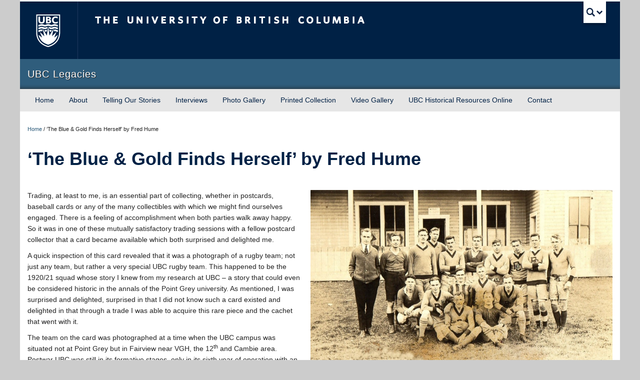

--- FILE ---
content_type: text/html; charset=UTF-8
request_url: https://legacies.alumni.ubc.ca/tos-the-blue-gold-finds-herself-by-fred-hume/
body_size: 11913
content:
<!DOCTYPE html>
<!--[if IEMobile 7]><html class="iem7 oldie" lang="en-US"><![endif]-->
<!--[if (IE 7)&!(IEMobile)]><html class="ie7 oldie" lang="en-US"><![endif]-->
<!--[if (IE 8)&!(IEMobile)]><html class="ie8 oldie" lang="en-US"><![endif]-->
<!--[if (IE 9)&!(IEMobile)]><html class="ie9" lang="en-US"><![endif]-->
<!--[[if (gt IE 9)|(gt IEMobile 7)]><!--><html lang="en-US"><!--<![endif]-->
<head>
<meta http-equiv="Content-Type" content="text/html; charset=UTF-8" />
<title>‘The Blue &amp; Gold Finds Herself’ by Fred Hume - UBC Legacies</title>

<meta name="viewport" content="width=device-width"> <!-- needed for responsive -->
<!-- Stylesheets -->
<link href="https://cdn.ubc.ca/clf/7.0.2/css/ubc-clf-full.min.css" rel="stylesheet">
	
<link rel="profile" href="http://gmpg.org/xfn/11" />

<link rel="pingback" href="https://legacies.alumni.ubc.ca/xmlrpc.php" />

<meta name='robots' content='index, follow, max-image-preview:large, max-snippet:-1, max-video-preview:-1' />
	<style>img:is([sizes="auto" i], [sizes^="auto," i]) { contain-intrinsic-size: 3000px 1500px }</style>
	<meta name="generator" content="WordPress 6.8.3" />
<meta name="template" content="UBC CLF 7.0 Basic 1.0" />

	<!-- This site is optimized with the Yoast SEO plugin v26.8 - https://yoast.com/product/yoast-seo-wordpress/ -->
	<link rel="canonical" href="https://legacies.alumni.ubc.ca/tos-the-blue-gold-finds-herself-by-fred-hume/" />
	<meta property="og:locale" content="en_US" />
	<meta property="og:type" content="article" />
	<meta property="og:title" content="‘The Blue &amp; Gold Finds Herself’ by Fred Hume - UBC Legacies" />
	<meta property="og:description" content="&nbsp; Trading, at least to me, is an essential part of collecting, whether in postcards, baseball cards or any of the many collectibles with which we might find ourselves engaged. There is a feeling of accomplishment when both parties walk away happy. So it was in one of these mutually satisfactory trading sessions with a [&hellip;]" />
	<meta property="og:url" content="https://legacies.alumni.ubc.ca/tos-the-blue-gold-finds-herself-by-fred-hume/" />
	<meta property="og:site_name" content="UBC Legacies" />
	<meta property="article:modified_time" content="2019-05-01T19:24:44+00:00" />
	<meta name="twitter:card" content="summary_large_image" />
	<meta name="twitter:label1" content="Est. reading time" />
	<meta name="twitter:data1" content="4 minutes" />
	<script type="application/ld+json" class="yoast-schema-graph">{"@context":"https://schema.org","@graph":[{"@type":"WebPage","@id":"https://legacies.alumni.ubc.ca/tos-the-blue-gold-finds-herself-by-fred-hume/","url":"https://legacies.alumni.ubc.ca/tos-the-blue-gold-finds-herself-by-fred-hume/","name":"‘The Blue &amp; Gold Finds Herself’ by Fred Hume - UBC Legacies","isPartOf":{"@id":"https://legacies.alumni.ubc.ca/#website"},"datePublished":"2018-02-08T00:05:56+00:00","dateModified":"2019-05-01T19:24:44+00:00","breadcrumb":{"@id":"https://legacies.alumni.ubc.ca/tos-the-blue-gold-finds-herself-by-fred-hume/#breadcrumb"},"inLanguage":"en-US","potentialAction":[{"@type":"ReadAction","target":["https://legacies.alumni.ubc.ca/tos-the-blue-gold-finds-herself-by-fred-hume/"]}]},{"@type":"BreadcrumbList","@id":"https://legacies.alumni.ubc.ca/tos-the-blue-gold-finds-herself-by-fred-hume/#breadcrumb","itemListElement":[{"@type":"ListItem","position":1,"name":"Home","item":"https://legacies.alumni.ubc.ca/"},{"@type":"ListItem","position":2,"name":"‘The Blue &amp; Gold Finds Herself’ by Fred Hume"}]},{"@type":"WebSite","@id":"https://legacies.alumni.ubc.ca/#website","url":"https://legacies.alumni.ubc.ca/","name":"UBC Legacies","description":"The history of UBC, by those who know it best.","potentialAction":[{"@type":"SearchAction","target":{"@type":"EntryPoint","urlTemplate":"https://legacies.alumni.ubc.ca/?s={search_term_string}"},"query-input":{"@type":"PropertyValueSpecification","valueRequired":true,"valueName":"search_term_string"}}],"inLanguage":"en-US"}]}</script>
	<!-- / Yoast SEO plugin. -->


<link rel="alternate" type="application/rss+xml" title="UBC Legacies &raquo; Feed" href="https://legacies.alumni.ubc.ca/feed/" />
<link rel="alternate" type="application/rss+xml" title="UBC Legacies &raquo; Comments Feed" href="https://legacies.alumni.ubc.ca/comments/feed/" />
		<!-- This site uses the Google Analytics by MonsterInsights plugin v9.11.1 - Using Analytics tracking - https://www.monsterinsights.com/ -->
		<!-- Note: MonsterInsights is not currently configured on this site. The site owner needs to authenticate with Google Analytics in the MonsterInsights settings panel. -->
					<!-- No tracking code set -->
				<!-- / Google Analytics by MonsterInsights -->
		<script type="text/javascript">
/* <![CDATA[ */
window._wpemojiSettings = {"baseUrl":"https:\/\/s.w.org\/images\/core\/emoji\/16.0.1\/72x72\/","ext":".png","svgUrl":"https:\/\/s.w.org\/images\/core\/emoji\/16.0.1\/svg\/","svgExt":".svg","source":{"concatemoji":"https:\/\/legacies.alumni.ubc.ca\/wp-includes\/js\/wp-emoji-release.min.js?ver=6.8.3"}};
/*! This file is auto-generated */
!function(s,n){var o,i,e;function c(e){try{var t={supportTests:e,timestamp:(new Date).valueOf()};sessionStorage.setItem(o,JSON.stringify(t))}catch(e){}}function p(e,t,n){e.clearRect(0,0,e.canvas.width,e.canvas.height),e.fillText(t,0,0);var t=new Uint32Array(e.getImageData(0,0,e.canvas.width,e.canvas.height).data),a=(e.clearRect(0,0,e.canvas.width,e.canvas.height),e.fillText(n,0,0),new Uint32Array(e.getImageData(0,0,e.canvas.width,e.canvas.height).data));return t.every(function(e,t){return e===a[t]})}function u(e,t){e.clearRect(0,0,e.canvas.width,e.canvas.height),e.fillText(t,0,0);for(var n=e.getImageData(16,16,1,1),a=0;a<n.data.length;a++)if(0!==n.data[a])return!1;return!0}function f(e,t,n,a){switch(t){case"flag":return n(e,"\ud83c\udff3\ufe0f\u200d\u26a7\ufe0f","\ud83c\udff3\ufe0f\u200b\u26a7\ufe0f")?!1:!n(e,"\ud83c\udde8\ud83c\uddf6","\ud83c\udde8\u200b\ud83c\uddf6")&&!n(e,"\ud83c\udff4\udb40\udc67\udb40\udc62\udb40\udc65\udb40\udc6e\udb40\udc67\udb40\udc7f","\ud83c\udff4\u200b\udb40\udc67\u200b\udb40\udc62\u200b\udb40\udc65\u200b\udb40\udc6e\u200b\udb40\udc67\u200b\udb40\udc7f");case"emoji":return!a(e,"\ud83e\udedf")}return!1}function g(e,t,n,a){var r="undefined"!=typeof WorkerGlobalScope&&self instanceof WorkerGlobalScope?new OffscreenCanvas(300,150):s.createElement("canvas"),o=r.getContext("2d",{willReadFrequently:!0}),i=(o.textBaseline="top",o.font="600 32px Arial",{});return e.forEach(function(e){i[e]=t(o,e,n,a)}),i}function t(e){var t=s.createElement("script");t.src=e,t.defer=!0,s.head.appendChild(t)}"undefined"!=typeof Promise&&(o="wpEmojiSettingsSupports",i=["flag","emoji"],n.supports={everything:!0,everythingExceptFlag:!0},e=new Promise(function(e){s.addEventListener("DOMContentLoaded",e,{once:!0})}),new Promise(function(t){var n=function(){try{var e=JSON.parse(sessionStorage.getItem(o));if("object"==typeof e&&"number"==typeof e.timestamp&&(new Date).valueOf()<e.timestamp+604800&&"object"==typeof e.supportTests)return e.supportTests}catch(e){}return null}();if(!n){if("undefined"!=typeof Worker&&"undefined"!=typeof OffscreenCanvas&&"undefined"!=typeof URL&&URL.createObjectURL&&"undefined"!=typeof Blob)try{var e="postMessage("+g.toString()+"("+[JSON.stringify(i),f.toString(),p.toString(),u.toString()].join(",")+"));",a=new Blob([e],{type:"text/javascript"}),r=new Worker(URL.createObjectURL(a),{name:"wpTestEmojiSupports"});return void(r.onmessage=function(e){c(n=e.data),r.terminate(),t(n)})}catch(e){}c(n=g(i,f,p,u))}t(n)}).then(function(e){for(var t in e)n.supports[t]=e[t],n.supports.everything=n.supports.everything&&n.supports[t],"flag"!==t&&(n.supports.everythingExceptFlag=n.supports.everythingExceptFlag&&n.supports[t]);n.supports.everythingExceptFlag=n.supports.everythingExceptFlag&&!n.supports.flag,n.DOMReady=!1,n.readyCallback=function(){n.DOMReady=!0}}).then(function(){return e}).then(function(){var e;n.supports.everything||(n.readyCallback(),(e=n.source||{}).concatemoji?t(e.concatemoji):e.wpemoji&&e.twemoji&&(t(e.twemoji),t(e.wpemoji)))}))}((window,document),window._wpemojiSettings);
/* ]]> */
</script>
<link rel='stylesheet' id='responsive-slider-css' href='https://legacies.alumni.ubc.ca/wp-content/plugins/responsive-slider/css/responsive-slider.css?ver=0.1' type='text/css' media='all' />
<style id='wp-emoji-styles-inline-css' type='text/css'>

	img.wp-smiley, img.emoji {
		display: inline !important;
		border: none !important;
		box-shadow: none !important;
		height: 1em !important;
		width: 1em !important;
		margin: 0 0.07em !important;
		vertical-align: -0.1em !important;
		background: none !important;
		padding: 0 !important;
	}
</style>
<link rel='stylesheet' id='wp-block-library-css' href='https://legacies.alumni.ubc.ca/wp-includes/css/dist/block-library/style.min.css?ver=6.8.3' type='text/css' media='all' />
<style id='classic-theme-styles-inline-css' type='text/css'>
/*! This file is auto-generated */
.wp-block-button__link{color:#fff;background-color:#32373c;border-radius:9999px;box-shadow:none;text-decoration:none;padding:calc(.667em + 2px) calc(1.333em + 2px);font-size:1.125em}.wp-block-file__button{background:#32373c;color:#fff;text-decoration:none}
</style>
<style id='global-styles-inline-css' type='text/css'>
:root{--wp--preset--aspect-ratio--square: 1;--wp--preset--aspect-ratio--4-3: 4/3;--wp--preset--aspect-ratio--3-4: 3/4;--wp--preset--aspect-ratio--3-2: 3/2;--wp--preset--aspect-ratio--2-3: 2/3;--wp--preset--aspect-ratio--16-9: 16/9;--wp--preset--aspect-ratio--9-16: 9/16;--wp--preset--color--black: #000000;--wp--preset--color--cyan-bluish-gray: #abb8c3;--wp--preset--color--white: #ffffff;--wp--preset--color--pale-pink: #f78da7;--wp--preset--color--vivid-red: #cf2e2e;--wp--preset--color--luminous-vivid-orange: #ff6900;--wp--preset--color--luminous-vivid-amber: #fcb900;--wp--preset--color--light-green-cyan: #7bdcb5;--wp--preset--color--vivid-green-cyan: #00d084;--wp--preset--color--pale-cyan-blue: #8ed1fc;--wp--preset--color--vivid-cyan-blue: #0693e3;--wp--preset--color--vivid-purple: #9b51e0;--wp--preset--gradient--vivid-cyan-blue-to-vivid-purple: linear-gradient(135deg,rgba(6,147,227,1) 0%,rgb(155,81,224) 100%);--wp--preset--gradient--light-green-cyan-to-vivid-green-cyan: linear-gradient(135deg,rgb(122,220,180) 0%,rgb(0,208,130) 100%);--wp--preset--gradient--luminous-vivid-amber-to-luminous-vivid-orange: linear-gradient(135deg,rgba(252,185,0,1) 0%,rgba(255,105,0,1) 100%);--wp--preset--gradient--luminous-vivid-orange-to-vivid-red: linear-gradient(135deg,rgba(255,105,0,1) 0%,rgb(207,46,46) 100%);--wp--preset--gradient--very-light-gray-to-cyan-bluish-gray: linear-gradient(135deg,rgb(238,238,238) 0%,rgb(169,184,195) 100%);--wp--preset--gradient--cool-to-warm-spectrum: linear-gradient(135deg,rgb(74,234,220) 0%,rgb(151,120,209) 20%,rgb(207,42,186) 40%,rgb(238,44,130) 60%,rgb(251,105,98) 80%,rgb(254,248,76) 100%);--wp--preset--gradient--blush-light-purple: linear-gradient(135deg,rgb(255,206,236) 0%,rgb(152,150,240) 100%);--wp--preset--gradient--blush-bordeaux: linear-gradient(135deg,rgb(254,205,165) 0%,rgb(254,45,45) 50%,rgb(107,0,62) 100%);--wp--preset--gradient--luminous-dusk: linear-gradient(135deg,rgb(255,203,112) 0%,rgb(199,81,192) 50%,rgb(65,88,208) 100%);--wp--preset--gradient--pale-ocean: linear-gradient(135deg,rgb(255,245,203) 0%,rgb(182,227,212) 50%,rgb(51,167,181) 100%);--wp--preset--gradient--electric-grass: linear-gradient(135deg,rgb(202,248,128) 0%,rgb(113,206,126) 100%);--wp--preset--gradient--midnight: linear-gradient(135deg,rgb(2,3,129) 0%,rgb(40,116,252) 100%);--wp--preset--font-size--small: 13px;--wp--preset--font-size--medium: 20px;--wp--preset--font-size--large: 36px;--wp--preset--font-size--x-large: 42px;--wp--preset--spacing--20: 0.44rem;--wp--preset--spacing--30: 0.67rem;--wp--preset--spacing--40: 1rem;--wp--preset--spacing--50: 1.5rem;--wp--preset--spacing--60: 2.25rem;--wp--preset--spacing--70: 3.38rem;--wp--preset--spacing--80: 5.06rem;--wp--preset--shadow--natural: 6px 6px 9px rgba(0, 0, 0, 0.2);--wp--preset--shadow--deep: 12px 12px 50px rgba(0, 0, 0, 0.4);--wp--preset--shadow--sharp: 6px 6px 0px rgba(0, 0, 0, 0.2);--wp--preset--shadow--outlined: 6px 6px 0px -3px rgba(255, 255, 255, 1), 6px 6px rgba(0, 0, 0, 1);--wp--preset--shadow--crisp: 6px 6px 0px rgba(0, 0, 0, 1);}:where(.is-layout-flex){gap: 0.5em;}:where(.is-layout-grid){gap: 0.5em;}body .is-layout-flex{display: flex;}.is-layout-flex{flex-wrap: wrap;align-items: center;}.is-layout-flex > :is(*, div){margin: 0;}body .is-layout-grid{display: grid;}.is-layout-grid > :is(*, div){margin: 0;}:where(.wp-block-columns.is-layout-flex){gap: 2em;}:where(.wp-block-columns.is-layout-grid){gap: 2em;}:where(.wp-block-post-template.is-layout-flex){gap: 1.25em;}:where(.wp-block-post-template.is-layout-grid){gap: 1.25em;}.has-black-color{color: var(--wp--preset--color--black) !important;}.has-cyan-bluish-gray-color{color: var(--wp--preset--color--cyan-bluish-gray) !important;}.has-white-color{color: var(--wp--preset--color--white) !important;}.has-pale-pink-color{color: var(--wp--preset--color--pale-pink) !important;}.has-vivid-red-color{color: var(--wp--preset--color--vivid-red) !important;}.has-luminous-vivid-orange-color{color: var(--wp--preset--color--luminous-vivid-orange) !important;}.has-luminous-vivid-amber-color{color: var(--wp--preset--color--luminous-vivid-amber) !important;}.has-light-green-cyan-color{color: var(--wp--preset--color--light-green-cyan) !important;}.has-vivid-green-cyan-color{color: var(--wp--preset--color--vivid-green-cyan) !important;}.has-pale-cyan-blue-color{color: var(--wp--preset--color--pale-cyan-blue) !important;}.has-vivid-cyan-blue-color{color: var(--wp--preset--color--vivid-cyan-blue) !important;}.has-vivid-purple-color{color: var(--wp--preset--color--vivid-purple) !important;}.has-black-background-color{background-color: var(--wp--preset--color--black) !important;}.has-cyan-bluish-gray-background-color{background-color: var(--wp--preset--color--cyan-bluish-gray) !important;}.has-white-background-color{background-color: var(--wp--preset--color--white) !important;}.has-pale-pink-background-color{background-color: var(--wp--preset--color--pale-pink) !important;}.has-vivid-red-background-color{background-color: var(--wp--preset--color--vivid-red) !important;}.has-luminous-vivid-orange-background-color{background-color: var(--wp--preset--color--luminous-vivid-orange) !important;}.has-luminous-vivid-amber-background-color{background-color: var(--wp--preset--color--luminous-vivid-amber) !important;}.has-light-green-cyan-background-color{background-color: var(--wp--preset--color--light-green-cyan) !important;}.has-vivid-green-cyan-background-color{background-color: var(--wp--preset--color--vivid-green-cyan) !important;}.has-pale-cyan-blue-background-color{background-color: var(--wp--preset--color--pale-cyan-blue) !important;}.has-vivid-cyan-blue-background-color{background-color: var(--wp--preset--color--vivid-cyan-blue) !important;}.has-vivid-purple-background-color{background-color: var(--wp--preset--color--vivid-purple) !important;}.has-black-border-color{border-color: var(--wp--preset--color--black) !important;}.has-cyan-bluish-gray-border-color{border-color: var(--wp--preset--color--cyan-bluish-gray) !important;}.has-white-border-color{border-color: var(--wp--preset--color--white) !important;}.has-pale-pink-border-color{border-color: var(--wp--preset--color--pale-pink) !important;}.has-vivid-red-border-color{border-color: var(--wp--preset--color--vivid-red) !important;}.has-luminous-vivid-orange-border-color{border-color: var(--wp--preset--color--luminous-vivid-orange) !important;}.has-luminous-vivid-amber-border-color{border-color: var(--wp--preset--color--luminous-vivid-amber) !important;}.has-light-green-cyan-border-color{border-color: var(--wp--preset--color--light-green-cyan) !important;}.has-vivid-green-cyan-border-color{border-color: var(--wp--preset--color--vivid-green-cyan) !important;}.has-pale-cyan-blue-border-color{border-color: var(--wp--preset--color--pale-cyan-blue) !important;}.has-vivid-cyan-blue-border-color{border-color: var(--wp--preset--color--vivid-cyan-blue) !important;}.has-vivid-purple-border-color{border-color: var(--wp--preset--color--vivid-purple) !important;}.has-vivid-cyan-blue-to-vivid-purple-gradient-background{background: var(--wp--preset--gradient--vivid-cyan-blue-to-vivid-purple) !important;}.has-light-green-cyan-to-vivid-green-cyan-gradient-background{background: var(--wp--preset--gradient--light-green-cyan-to-vivid-green-cyan) !important;}.has-luminous-vivid-amber-to-luminous-vivid-orange-gradient-background{background: var(--wp--preset--gradient--luminous-vivid-amber-to-luminous-vivid-orange) !important;}.has-luminous-vivid-orange-to-vivid-red-gradient-background{background: var(--wp--preset--gradient--luminous-vivid-orange-to-vivid-red) !important;}.has-very-light-gray-to-cyan-bluish-gray-gradient-background{background: var(--wp--preset--gradient--very-light-gray-to-cyan-bluish-gray) !important;}.has-cool-to-warm-spectrum-gradient-background{background: var(--wp--preset--gradient--cool-to-warm-spectrum) !important;}.has-blush-light-purple-gradient-background{background: var(--wp--preset--gradient--blush-light-purple) !important;}.has-blush-bordeaux-gradient-background{background: var(--wp--preset--gradient--blush-bordeaux) !important;}.has-luminous-dusk-gradient-background{background: var(--wp--preset--gradient--luminous-dusk) !important;}.has-pale-ocean-gradient-background{background: var(--wp--preset--gradient--pale-ocean) !important;}.has-electric-grass-gradient-background{background: var(--wp--preset--gradient--electric-grass) !important;}.has-midnight-gradient-background{background: var(--wp--preset--gradient--midnight) !important;}.has-small-font-size{font-size: var(--wp--preset--font-size--small) !important;}.has-medium-font-size{font-size: var(--wp--preset--font-size--medium) !important;}.has-large-font-size{font-size: var(--wp--preset--font-size--large) !important;}.has-x-large-font-size{font-size: var(--wp--preset--font-size--x-large) !important;}
:where(.wp-block-post-template.is-layout-flex){gap: 1.25em;}:where(.wp-block-post-template.is-layout-grid){gap: 1.25em;}
:where(.wp-block-columns.is-layout-flex){gap: 2em;}:where(.wp-block-columns.is-layout-grid){gap: 2em;}
:root :where(.wp-block-pullquote){font-size: 1.5em;line-height: 1.6;}
</style>
<link rel='stylesheet' id='contact-form-7-css' href='https://legacies.alumni.ubc.ca/wp-content/plugins/contact-form-7/includes/css/styles.css?ver=6.1.4' type='text/css' media='all' />
<link rel='stylesheet' id='style-css' href='https://legacies.alumni.ubc.ca/wp-content/themes/clf-basic/style.css?ver=6.8.3' type='text/css' media='all' />
<link rel='stylesheet' id='fancybox-css' href='https://legacies.alumni.ubc.ca/wp-content/plugins/easy-fancybox/fancybox/1.5.4/jquery.fancybox.min.css?ver=6.8.3' type='text/css' media='screen' />
<script type="text/javascript" src="https://legacies.alumni.ubc.ca/wp-includes/js/jquery/jquery.min.js?ver=3.7.1" id="jquery-core-js"></script>
<script type="text/javascript" src="https://legacies.alumni.ubc.ca/wp-includes/js/jquery/jquery-migrate.min.js?ver=3.4.1" id="jquery-migrate-js"></script>
<script type="text/javascript" src="https://legacies.alumni.ubc.ca/wp-content/themes/clf-basic/js/functions.js?ver=20180502" id="ubc-collab-functions-js"></script>
<link rel="https://api.w.org/" href="https://legacies.alumni.ubc.ca/wp-json/" /><link rel="alternate" title="JSON" type="application/json" href="https://legacies.alumni.ubc.ca/wp-json/wp/v2/pages/1963" /><link rel="EditURI" type="application/rsd+xml" title="RSD" href="https://legacies.alumni.ubc.ca/xmlrpc.php?rsd" />
<link rel='shortlink' href='https://legacies.alumni.ubc.ca/?p=1963' />
<link rel="alternate" title="oEmbed (JSON)" type="application/json+oembed" href="https://legacies.alumni.ubc.ca/wp-json/oembed/1.0/embed?url=https%3A%2F%2Flegacies.alumni.ubc.ca%2Ftos-the-blue-gold-finds-herself-by-fred-hume%2F" />
<link rel="alternate" title="oEmbed (XML)" type="text/xml+oembed" href="https://legacies.alumni.ubc.ca/wp-json/oembed/1.0/embed?url=https%3A%2F%2Flegacies.alumni.ubc.ca%2Ftos-the-blue-gold-finds-herself-by-fred-hume%2F&#038;format=xml" />

<!--[if lte IE 7]>
<link href="https://cdn.ubc.ca/clf/7.0.2/css/font-awesome-ie7.css" rel="stylesheet">
<![endif]-->
<!-- Le HTML5 shim, for IE6-8 support of HTML5 elements -->
<!--[if lt IE 9]>
  <script src="//cdn.ubc.ca/clf/html5shiv.min.js"></script>
<![endif]-->

<!-- Le fav and touch icons -->
<link rel="shortcut icon" href="//cdn.ubc.ca/clf/7.0.2/img/favicon.ico">
<link rel="apple-touch-icon-precomposed" sizes="144x144" href="//cdn.ubc.ca/clf/7.0.2/img/apple-touch-icon-144-precomposed.png">
<link rel="apple-touch-icon-precomposed" sizes="114x114" href="//cdn.ubc.ca/clf/7.0.2/img/apple-touch-icon-114-precomposed.png">
<link rel="apple-touch-icon-precomposed" sizes="72x72" href="//cdn.ubc.ca/clf/7.0.2/img/apple-touch-icon-72-precomposed.png">
<link rel="apple-touch-icon-precomposed" href="//cdn.ubc.ca/clf/7.0.2/img/apple-touch-icon-57-precomposed.png">
<style type="text/css" media="screen">#ubc7-unit { background: #2F5D7C; }</style> 
<style id="sccss"></style>
</head>

<body class="wordpress ltr en_US parent-theme multisite blog-9 y2026 m01 d27 h16 tuesday logged-out singular singular-page singular-page-1963 page-1963 chrome primary-active secondary-inactive subsidiary-inactive">


<div id="body-container" class="container">

		
			<!-- UBC Global Utility Menu -->
        <div class="collapse expand" id="ubc7-global-menu">
            <div id="ubc7-search" class="expand">
                <div id="ubc7-search-box">
                    <form class="form-search" method="get" action="//www.ubc.ca/search/refine/" role="search">
                        <input type="text" name="q" placeholder="Search this website" class="input-xlarge search-query">
                        <input type="hidden" name="label" value="Search UBC" />
                        <input type="hidden" name="site" value="legacies.alumni.ubc.ca" />
                        <button type="submit" class="btn">Search</button>
                    </form>
                </div>
            </div>
            <div id="ubc7-global-header" class="expand">
                <!-- Global Utility Header from CDN -->
            </div>
        </div>
        <!-- End of UBC Global Utility Menu -->		
			<!-- UBC Header -->
        <header id="ubc7-header" class="row-fluid expand" role="banner">
            <div class="span1">
                <div id="ubc7-logo">
                    <a href="http://www.ubc.ca" title="The University of British Columbia (UBC)">The University of British Columbia</a>
                </div>
            </div>
            <div class="span2">
                <div id="ubc7-apom">
                    <a href="//cdn.ubc.ca/clf/ref/aplaceofmind" title="UBC a place of mind">UBC - A Place of Mind</a>                        
                </div>
            </div>
            <div class="span9" id="ubc7-wordmark-block">
                <div id="ubc7-wordmark">
                    <a href="http://www.ubc.ca/" title="The University of British Columbia (UBC)">The University of British Columbia </a>
                </div>
                <div id="ubc7-global-utility">
                    <button type="button" data-toggle="collapse" data-target="#ubc7-global-menu"><span>UBC Search</span></button>
                    <noscript><a id="ubc7-global-utility-no-script" href="http://www.ubc.ca/" title="UBC Search">UBC Search</a></noscript>
                </div>
            </div>
        </header>
        <!-- End of UBC Header -->
		
		 	<!-- UBC Unit Identifier -->
        <div id="ubc7-unit" class="row-fluid expand">
            <div class="span12">
                <!-- Mobile Menu Icon -->
                <div class="navbar">
                    <a class="btn btn-navbar" data-toggle="collapse" data-target="#ubc7-unit-navigation">
                        <span class="icon-bar"></span>
                        <span class="icon-bar"></span>
                        <span class="icon-bar"></span>
                    </a>
                </div>
                <!-- Unit Name -->
                <div id="ubc7-unit-name" class="ubc7-single-element">
                    <a href="http://legacies.alumni.ubc.ca" title="UBC Legacies"><span id="ubc7-unit-faculty"></span><span id="ubc7-unit-identifier">UBC Legacies</span></a>
                </div>
            </div>
        </div>
        <!-- End of UBC Unit Identifier -->
			<!-- UBC Unit Navigation -->
        <div id="ubc7-unit-menu" class="navbar expand" role="navigation">
            <div class="navbar-inner expand">
                <div class="container">
                 <div id="ubc7-unit-navigation" class="nav-collapse collapse"><ul id="ubc7-unit-navigation" class="nav"><li id="menu-item-35" class="menu-item menu-item-type-post_type menu-item-object-page menu-item-home menu-item-35"><a href="https://legacies.alumni.ubc.ca/">Home</a></li>
<li id="menu-item-37" class="menu-item menu-item-type-post_type menu-item-object-page menu-item-37"><a href="https://legacies.alumni.ubc.ca/about/">About</a></li>
<li id="menu-item-65" class="menu-item menu-item-type-post_type menu-item-object-page menu-item-65"><a href="https://legacies.alumni.ubc.ca/tell-your-storieshttps-legacies-alumni-ubc-ca-files-2019-05-the-touch-of-greatness-docx/">Telling Our Stories</a></li>
<li id="menu-item-1185" class="menu-item menu-item-type-post_type menu-item-object-page menu-item-1185"><a href="https://legacies.alumni.ubc.ca/new-video-gallery/">Interviews</a></li>
<li id="menu-item-1403" class="menu-item menu-item-type-post_type menu-item-object-page menu-item-1403"><a href="https://legacies.alumni.ubc.ca/photo-gallery/">Photo Gallery</a></li>
<li id="menu-item-3534" class="menu-item menu-item-type-post_type menu-item-object-page menu-item-3534"><a href="https://legacies.alumni.ubc.ca/bibliography-of-the-library-collection-at/">Printed Collection</a></li>
<li id="menu-item-1407" class="menu-item menu-item-type-post_type menu-item-object-page menu-item-1407"><a href="https://legacies.alumni.ubc.ca/videos/">Video Gallery</a></li>
<li id="menu-item-71" class="menu-item menu-item-type-post_type menu-item-object-page menu-item-71"><a href="https://legacies.alumni.ubc.ca/resources/">UBC Historical Resources Online</a></li>
<li id="menu-item-39" class="menu-item menu-item-type-post_type menu-item-object-page menu-item-39"><a href="https://legacies.alumni.ubc.ca/contact/">Contact</a></li>
</ul></div>                    
                </div>
            </div><!-- /navbar-inner -->
        </div><!-- /navbar -->
        <!-- End of UBC Unit Navigation -->
		    
		
	<div id="container" class="expand" >
	
		<div class="breadcrumb expand" itemprop="breadcrumb"><span class="trail-begin"><a href="https://legacies.alumni.ubc.ca" title="UBC Legacies" rel="home" class="trail-begin">Home</a></span> <span class="divider">/</span> <span class="trail-end">‘The Blue &amp; Gold Finds Herself’ by Fred Hume</span></div><div class="expand row-fluid" role="main">
	<div id="content" class="hfeed content  span12">

		
		
			<div id="post-1963" class="hentry page publish post-1 odd author-hrosenga">

				<h1 class='page-title entry-title'>‘The Blue &amp; Gold Finds Herself’ by Fred Hume</h1>
				<div class="entry-content">
					<p>&nbsp;</p>
<p><a href="../files/2013/02/img004-b.jpg"><img fetchpriority="high" decoding="async" class=" wp-image-1219 alignright" src="../files/2013/02/img004-b.jpg" alt="" width="604" height="366" srcset="https://legacies.alumni.ubc.ca/files/2013/02/img004-b.jpg 1612w, https://legacies.alumni.ubc.ca/files/2013/02/img004-b-300x182.jpg 300w, https://legacies.alumni.ubc.ca/files/2013/02/img004-b-1024x620.jpg 1024w" sizes="(max-width: 604px) 100vw, 604px" /></a>Trading, at least to me, is an essential part of collecting, whether in postcards, baseball cards or any of the many collectibles with which we might find ourselves engaged. There is a feeling of accomplishment when both parties walk away happy. So it was in one of these mutually satisfactory trading sessions with a fellow postcard collector that a card became available which both surprised and delighted me.</p>
<p>A quick inspection of this card revealed that it was a photograph of a rugby team; not just any team, but rather a very special UBC rugby team. This happened to be the 1920/21 squad whose story I knew from my research at UBC – a story that could even be considered historic in the annals of the Point Grey university. As mentioned, I was surprised and delighted, surprised in that I did not know such a card existed and delighted in that through a trade I was able to acquire this rare piece and the cachet that went with it.</p>
<p>The team on the card was photographed at a time when the UBC campus was situated not at Point Grey but in Fairview near VGH, the 12<sup>th</sup> and Cambie area. Postwar UBC was still in its formative stages, only in its sixth year of operation with an enrollment of approximately 1500 students. Yet it had a fairly robust sports program which featured an accomplished rugby team captained and coached by Art Lord (standing at left), a student who had returned from service in World War 1 and who would later become a revered judge.</p>
<p>The previous year, UBC rugby had commenced what would be a long-standing rivalry with Stanford University, the pride of US west coast rugby. This would be a bit of a David and Goliath situation in that Stanford was far larger, older, and more established than its young cousin to the north. To make it even more daunting, in this year of 1920, Stanford was particularly formidable – defending US rugby champions with nine players selected to play for the US Olympic rugby team, a team that won gold!</p>
<p>So, December 25<sup>th</sup> 1920, Christmas Day no less, UBC, the provincial champion, was set to host the Cardinals of Stanford at Stanley Park’s Brockton Oval. The stands were packed, Blue &amp; Gold everywhere, ribbons and streamers flowing in the breeze. “Never before has so much interest and attention been aroused in the student body . . . “ gushed campus media. The betting, however, was heavily in favour of the Californians.</p>
<p>The UBC <em>Totem</em> annual would report that what was about to happen was not just because this UBC rugby team stepped on to the field prepared to play the game of their lives; rather, it was “the backing and intense desire to win burning in the breast “ of every one of the 800 students filling Brockton Oval. “We couldn’t lose, glancing toward the packed stands resplendent in the clearly beloved Blue &amp; Gold . . . a strange thrill of power and surge of wild joy . . . UBC could not go down to defeat that day.” In fact UBC outplayed its heavier opponents and outscored them 12 – 0 before the record rugby crowd – frenzied fans witnessing what many thought to be impossible, who at game’s end erupted. “With that last shrill blast the Varsity rooters went crazy and swarmed out over the field . . . round the track went the joyous, madly happy mob of students. Staid professors vied with the newest freshmen in wild outburst,” on this crisp Christmas Day.</p>
<p>Apparently that intangible something called spirit materialized for UBC, an emotion created by the team captured on this postcard. Even the <em>Vancouver Sun</em> was caught up in this magic moment, stating “ . . . hundreds of fans and UBC students swarmed upon the field lifting the players high above the throng, staged serpentine parades and danced and sang to a whisper. It was absolutely wonderful.”</p>
<p>In these early days of UBC the victory gave the school something to be proud of – the start of a tradition. It no longer doubted itself. In those two 45 minute halves the students learned about morale, esprit de corps and college spirit, qualities without which a university exists in name alone.</p>
<p>“As the December evening closed in,” continued the <em>Totem</em>, “the happy crowd wended its way homeward, secure in the knowledge of a University which had won a game, won a spirit and found herself.”</p>
<p>And thanks to a little trading with a fellow collector, I am grateful not only for this prized addition to my collection but for the joy that goes with relating the story behind the image.</p>
<p><img decoding="async" class="aligncenter size-full wp-image-1412" src="../files/2013/02/Web_Divider2.jpg" alt="Web_Divider2" width="584" height="215" srcset="https://legacies.alumni.ubc.ca/files/2013/02/Web_Divider2.jpg 584w, https://legacies.alumni.ubc.ca/files/2013/02/Web_Divider2-300x110.jpg 300w" sizes="(max-width: 584px) 100vw, 584px" /></p>
<h4 style="text-align: center"><a href="../tell-your-stories#TOSMENU">&gt;&gt;RETURN TO &#8220;TELLING OUR STORIES&#8221; MENU&lt;&lt;</a></h4>
									</div><!-- .entry-content -->

				
			</div><!-- .hentry -->

			
			
			
		
		
	
	</div><!-- .content .hfeed -->

		</div>
	</div><!-- #container -->

	
	

	<!-- CLF Footer -->	
<footer id="ubc7-footer" class="expand" role="contentinfo">
			<div class="row-fluid expand" id="ubc7-unit-footer">
            <div class="span10" id="ubc7-unit-address">
                <div id="ubc7-address-unit-name">The Legacy Project</div>
                                <div id="ubc7-address-street">___</div>                                <div id="ubc7-address-location">
                    <span id="ubc7-address-city">Vancouver</span>, <span id="ubc7-address-province">BC</span> <span id="ubc7-address-country">Canada</span> <span id="ubc7-address-postal">.</span> 
                </div>
                <div id="ubc7-address-phone">Tel 604 657 7335</div>                                                <div id="ubc7-address-email">E-mail hjr@exchange.ubc.ca</div>            </div>
                    </div>		
			<div class="row-fluid expand ubc7-back-to-top">
            <div class="span2">
                <a href="#" title="Back to top">Back to top <div class="ubc7-arrow up-arrow grey"></div></a>
            </div>
        </div>
			<div class="row-fluid expand" id="ubc7-global-footer">
            <div class="span5" id="ubc7-signature"><a href="http://www.ubc.ca/" title="The University of British Columbia (UBC)">The University of British Columbia</a></div>
            <div class="span7" id="ubc7-footer-menu">
            </div>
        </div>
        <div class="row-fluid expand" id="ubc7-minimal-footer">
            <div class="span12">
                <ul>
                    <li><a href="//cdn.ubc.ca/clf/ref/emergency" title="Emergency Procedures">Emergency Procedures</a> <span class="divider">|</span></li>
                    <li><a href="//cdn.ubc.ca/clf/ref/terms" title="Terms of Use">Terms of Use</a> <span class="divider">|</span></li>
                    <li><a href="//cdn.ubc.ca/clf/ref/copyright" title="UBC Copyright">Copyright</a> <span class="divider">|</span></li>
                    <li><a href="//cdn.ubc.ca/clf/ref/accessibility" title="Accessibility">Accessibility</a></li>
                </ul>
            </div>
        </div>
	</footer>
<!-- End of CLF Footer -->
	
	

	
	

</div><!-- #body-container -->

<script type="speculationrules">
{"prefetch":[{"source":"document","where":{"and":[{"href_matches":"\/*"},{"not":{"href_matches":["\/wp-*.php","\/wp-admin\/*","\/files\/*","\/legacies\/wp-content\/*","\/wp-content\/plugins\/*","\/wp-content\/themes\/clf-basic\/*","\/*\\?(.+)"]}},{"not":{"selector_matches":"a[rel~=\"nofollow\"]"}},{"not":{"selector_matches":".no-prefetch, .no-prefetch a"}}]},"eagerness":"conservative"}]}
</script>
<!-- Placed javascript at the end for faster loading -->	
<script type="text/javascript" src="https://cdn.ubc.ca/clf/7.0.2/js/ubc-clf.min.js?ver=1" id="clf-js"></script>
<script type="text/javascript" id="responsive-slider_flex-slider-js-extra">
/* <![CDATA[ */
var slider = {"effect":"slide","delay":"7000","duration":"600","start":"1"};
/* ]]> */
</script>
<script type="text/javascript" src="https://legacies.alumni.ubc.ca/wp-content/plugins/responsive-slider/responsive-slider.js?ver=0.1" id="responsive-slider_flex-slider-js"></script>
<script type="text/javascript" src="https://legacies.alumni.ubc.ca/wp-includes/js/dist/hooks.min.js?ver=4d63a3d491d11ffd8ac6" id="wp-hooks-js"></script>
<script type="text/javascript" src="https://legacies.alumni.ubc.ca/wp-includes/js/dist/i18n.min.js?ver=5e580eb46a90c2b997e6" id="wp-i18n-js"></script>
<script type="text/javascript" id="wp-i18n-js-after">
/* <![CDATA[ */
wp.i18n.setLocaleData( { 'text direction\u0004ltr': [ 'ltr' ] } );
wp.i18n.setLocaleData( { 'text direction\u0004ltr': [ 'ltr' ] } );
/* ]]> */
</script>
<script type="text/javascript" src="https://legacies.alumni.ubc.ca/wp-content/plugins/contact-form-7/includes/swv/js/index.js?ver=6.1.4" id="swv-js"></script>
<script type="text/javascript" id="contact-form-7-js-before">
/* <![CDATA[ */
var wpcf7 = {
    "api": {
        "root": "https:\/\/legacies.alumni.ubc.ca\/wp-json\/",
        "namespace": "contact-form-7\/v1"
    },
    "cached": 1
};
/* ]]> */
</script>
<script type="text/javascript" src="https://legacies.alumni.ubc.ca/wp-content/plugins/contact-form-7/includes/js/index.js?ver=6.1.4" id="contact-form-7-js"></script>
<script type="text/javascript" src="https://legacies.alumni.ubc.ca/wp-content/plugins/easy-fancybox/vendor/purify.min.js?ver=6.8.3" id="fancybox-purify-js"></script>
<script type="text/javascript" id="jquery-fancybox-js-extra">
/* <![CDATA[ */
var efb_i18n = {"close":"Close","next":"Next","prev":"Previous","startSlideshow":"Start slideshow","toggleSize":"Toggle size"};
/* ]]> */
</script>
<script type="text/javascript" src="https://legacies.alumni.ubc.ca/wp-content/plugins/easy-fancybox/fancybox/1.5.4/jquery.fancybox.min.js?ver=6.8.3" id="jquery-fancybox-js"></script>
<script type="text/javascript" id="jquery-fancybox-js-after">
/* <![CDATA[ */
var fb_timeout, fb_opts={'autoScale':true,'showCloseButton':true,'margin':20,'pixelRatio':'false','centerOnScroll':true,'enableEscapeButton':true,'overlayShow':true,'hideOnOverlayClick':true,'minViewportWidth':320,'minVpHeight':320,'disableCoreLightbox':'true','enableBlockControls':'true','fancybox_openBlockControls':'true' };
if(typeof easy_fancybox_handler==='undefined'){
var easy_fancybox_handler=function(){
jQuery([".nolightbox","a.wp-block-file__button","a.pin-it-button","a[href*='pinterest.com\/pin\/create']","a[href*='facebook.com\/share']","a[href*='twitter.com\/share']"].join(',')).addClass('nofancybox');
jQuery('a.fancybox-close').on('click',function(e){e.preventDefault();jQuery.fancybox.close()});
/* IMG */
						var unlinkedImageBlocks=jQuery(".wp-block-image > img:not(.nofancybox,figure.nofancybox>img)");
						unlinkedImageBlocks.wrap(function() {
							var href = jQuery( this ).attr( "src" );
							return "<a href='" + href + "'></a>";
						});
var fb_IMG_select=jQuery('a[href*=".jpg" i]:not(.nofancybox,li.nofancybox>a,figure.nofancybox>a),area[href*=".jpg" i]:not(.nofancybox),a[href*=".jpeg" i]:not(.nofancybox,li.nofancybox>a,figure.nofancybox>a),area[href*=".jpeg" i]:not(.nofancybox),a[href*=".png" i]:not(.nofancybox,li.nofancybox>a,figure.nofancybox>a),area[href*=".png" i]:not(.nofancybox),a[href*=".webp" i]:not(.nofancybox,li.nofancybox>a,figure.nofancybox>a),area[href*=".webp" i]:not(.nofancybox)');
fb_IMG_select.addClass('fancybox image');
var fb_IMG_sections=jQuery('.gallery,.wp-block-gallery,.tiled-gallery,.wp-block-jetpack-tiled-gallery,.ngg-galleryoverview,.ngg-imagebrowser,.nextgen_pro_blog_gallery,.nextgen_pro_film,.nextgen_pro_horizontal_filmstrip,.ngg-pro-masonry-wrapper,.ngg-pro-mosaic-container,.nextgen_pro_sidescroll,.nextgen_pro_slideshow,.nextgen_pro_thumbnail_grid,.tiled-gallery');
fb_IMG_sections.each(function(){jQuery(this).find(fb_IMG_select).attr('rel','gallery-'+fb_IMG_sections.index(this));});
jQuery('a.fancybox,area.fancybox,.fancybox>a').each(function(){jQuery(this).fancybox(jQuery.extend(true,{},fb_opts,{'transition':'elastic','transitionIn':'elastic','easingIn':'easeOutBack','transitionOut':'elastic','easingOut':'easeInBack','opacity':false,'hideOnContentClick':false,'titleShow':true,'titlePosition':'over','titleFromAlt':true,'showNavArrows':true,'enableKeyboardNav':true,'cyclic':false,'mouseWheel':'true'}))});
/* YouTube */
jQuery('a[href*="youtu.be/" i],area[href*="youtu.be/" i],a[href*="youtube.com/" i],area[href*="youtube.com/" i]' ).filter(function(){return this.href.match(/\/(?:youtu\.be|watch\?|embed\/)/);}).not('.nofancybox,li.nofancybox>a').addClass('fancybox-youtube');
jQuery('a.fancybox-youtube,area.fancybox-youtube,.fancybox-youtube>a').each(function(){jQuery(this).fancybox(jQuery.extend(true,{},fb_opts,{'type':'iframe','width':882,'height':495,'padding':0,'keepRatio':1,'aspectRatio':1,'titleShow':false,'titlePosition':'float','titleFromAlt':true,'onStart':function(a,i,o){var splitOn=a[i].href.indexOf("?");var urlParms=(splitOn>-1)?a[i].href.substring(splitOn):"";o.allowfullscreen=(urlParms.indexOf("fs=0")>-1)?false:true;o.href=a[i].href.replace(/https?:\/\/(?:www\.)?youtu(?:\.be\/([^\?]+)\??|be\.com\/watch\?(.*(?=v=))v=([^&]+))(.*)/gi,"https://www.youtube.com/embed/$1$3?$2$4&autoplay=1");}}))});
};};
jQuery(easy_fancybox_handler);jQuery(document).on('post-load',easy_fancybox_handler);
/* ]]> */
</script>
<script type="text/javascript" src="https://legacies.alumni.ubc.ca/wp-content/plugins/easy-fancybox/vendor/jquery.easing.min.js?ver=1.4.1" id="jquery-easing-js"></script>
<script type="text/javascript" src="https://legacies.alumni.ubc.ca/wp-content/plugins/easy-fancybox/vendor/jquery.mousewheel.min.js?ver=3.1.13" id="jquery-mousewheel-js"></script>

</body>
</html>

--- FILE ---
content_type: text/css
request_url: https://legacies.alumni.ubc.ca/wp-content/themes/clf-basic/style.css?ver=6.8.3
body_size: 1957
content:
/**
 * Theme Name: UBC CLF 7.0 Basic
 * Theme URI: http://clf.ubc.ca
 * Description:  WordPress theme with UBC CLF 7
 * Version: 1.0
 * Author: UBC
 * License: N/A
 * License URI: N/A
 *
 */

/** Unit Bar background gradient and box shadow **/
#ubc7-unit {
   background: #264E6A;
}
#container{
	background: #FFF;
	padding-top: 15px;
}

/**
 * WordPress Styles
 * Clearing of the entry-content 
 */
/* =Entry Content
-------------------------------------------------------------- */
.entry-content:after {
	visibility: hidden;
	display: block;
	content: "";
	clear: both;
	height: 0;
	}
* html .entry-content            { zoom: 1; } /* IE6 */
*:first-child+html .entry-content { zoom: 1; } /* IE7 */

/* =Entry
-------------------------------------------------------------- */
.hentry{
	margin-bottom: 50px;
}
.byline,
.entry-meta{
	font-size: 13px;
	color:#757575;
}
.byline a,
.entry-meta a{
	color:#757575;
}
.byline a:hover,
.entry-meta a:hover{
	color:#2F5D7C;
	text-decoration: underline;
}
/* =Alignment
-------------------------------------------------------------- */
.alignleft {
	display: inline;
	float: left;
	margin-right: 1.5em;
}
.alignright {
	display: inline;
	float: right;
	margin-left: 1.5em;
}
.aligncenter {
	clear: both;
	display: block;
	margin: 0 auto;
}

/* =Caption
-------------------------------------------------------------- */
.wp-caption {
	border: 1px solid #ccc;
	max-width: 100%;
}
.wp-caption.aligncenter,
.wp-caption.alignleft,
.wp-caption.alignright {
	margin-bottom: 1.5em;
}
.wp-caption img {
	display: block;
	margin: 1.2% auto 0;
	max-width: 98%;
}
.wp-caption-text {
	text-align: center;
}
.wp-caption .wp-caption-text {
	margin: 0.8075em 0;
}

/* =Gallery
-------------------------------------------------------------- */
.gallery {
	display: block;
	clear: both;
	overflow: hidden;
	margin: 0 auto;
	}
.gallery .gallery-row {
	display: block;
	clear: both;
	overflow: hidden;
	margin: 0;
	}
.gallery .gallery-item {
	overflow: hidden;
	float: left;
	margin: 0;
	text-align: center;
	list-style: none;
	padding: 0;
	}
.gallery .gallery-item .gallery-icon img {
	width: auto;
	max-width: 89%;
	height: auto;
	padding: 1%;
	margin: 0 auto;
	}
.gallery-caption {
	margin-left: 0;
	}

/* Image sizes depending on the number of columns */
.gallery .col-0 { width: 100%; }
.gallery .col-1 { width: 100%; }
.gallery .col-2 { width: 50%; }
.gallery .col-3 { width: 33.33%; }
.gallery .col-4 { width: 25%; }
.gallery .col-5 { width: 20%; }
.gallery .col-6 { width: 16.66%; }
.gallery .col-7 { width: 14.28%; }
.gallery .col-8 { width: 12.5%; }
.gallery .col-9 { width: 11.11%; }
.gallery .col-10 { width: 10%; }
.gallery .col-11 { width: 9.09%; }
.gallery .col-12 { width: 8.33%; }
.gallery .col-13 { width: 7.69%; }
.gallery .col-14 { width: 7.14%; }
.gallery .col-15 { width: 6.66%; }
.gallery .col-16 { width: 6.25%; }
.gallery .col-17 { width: 5.88%; }
.gallery .col-18 { width: 5.55%; }
.gallery .col-19 { width: 5.26%; }
.gallery .col-20 { width: 5%; }
.gallery .col-21 { width: 4.76%; }
.gallery .col-22 { width: 4.54%; }
.gallery .col-23 { width: 4.34%; }
.gallery .col-24 { width: 4.16%; }
.gallery .col-25 { width: 4%; }
.gallery .col-26 { width: 3.84%; }
.gallery .col-27 { width: 3.7%; }
.gallery .col-28 { width: 3.57%; }
.gallery .col-29 { width: 3.44%; }
.gallery .col-30 { width: 3.33%; }

/* =Header-widget area
-------------------------------------------------------------- */
.header-widget {
	background: #FFF;
	margin-top: -10px;
	margin-bottom: -20px;
}

/* =Comments 
-------------------------------------------------------------- */
#comments-template{
	clear: both;
}
/* Comment headers */
#comments-number,
#reply-title{
	font-size: 20px; /* reduce the font size */
}
/* Comment list */
.comment-list {
	list-style: none;
	margin: 0;
}
/* Comment */
.ping,
.comment {
	list-style: none;
	margin-bottom: 10px;
	padding: 10px;
	border:1px solid #E6E6E6;
}
.comment-list #respond,
.comment-wrap{
	margin-left: 60px;
}
/* Comment Meta Data */
.comment-meta-data{
	position: relative;
}
.comment-wrap .avatar{
	margin-left: -60px;
	width: 40px;
	height: 40px;
	padding: 2px;
	float: left;
	background: #FFF;
	border-bottom:1px solid #D7D7D7;
	border-left:1px solid #F2F2F2;
	border-right:1px solid #F2F2F2;
	overflow: hidden;
	font-size: 9px;
	line-height: 11px;
}
.comment-list .comment-author{
	display: block;
	font-size: 1.1em;	
}
.comment-action{
	position: absolute;
	top:0;
	right: 0;
	font-size: 0.9em;
}


/* Comments are closed */
.comments-closed {
	font-style: italic;
}

/* Comments Children */
.comment .children{
	margin-left: 50px;
}
.children .comment {
	margin-right: -10px;
	border-right:0;
}


.comment-text blockquote {
	margin-bottom: 21px;
}
.comment-text blockquote p{
	display: inline;
}

/* comments form */
#respond{
	padding-right: 30px;
	
}
#cancel-comment-reply-link{
	margin:-3em 10px 0 0;	
}
#respond #submit {
	border:1px solid rgba(38, 78, 106, 0.5);
	box-shadow: 0 1px 0 rgba(255, 255, 255, 0.2) inset, 0 1px 2px rgba(0, 0, 0, 0.05);
    color: #333333;
    cursor: pointer;
    display: inline-block;
    font-size: 14px;
    line-height: 20px;
    margin-bottom: 0;
    padding: 4px 12px;
    text-align: center;
    text-shadow: 0 1px 1px rgba(255, 255, 255, 0.75);
    vertical-align: middle;
    background-color: #2F5D7C;
    /* background-image: -moz-linear-gradient(center top , #2F5D7C, #264E6A); */
    background-repeat: repeat-x;
    color: #FFFFFF;
    text-shadow: none;
}
#respond #submit:hover, 
#respond #submit:active, 
#respond #submit.active {
    background-color: #98B2C3;
    border: 1px solid #98B2C3;
    color: #002145;
}
#respond #submit:active, 
#respond #submit.active {
    background-color: #C3D0DB;
    border-color: #C3D0DB;
}

#respond .form-author,
#respond .form-email{
	float: left;
	width: 48%;
}
#respond .form-author{
	margin-right: 4%;
}
#respond input[type=text],
#respond #comment{
	width: 100%;
}

/* =Youtube Video Gallery Shortcode [youtube_gallery]
-------------------------------------------------------------- */
.youtube-gallery {
    margin: 20px auto;
}
.youtube-gallery-player {
    position: relative;
    width: 100%;
    padding-bottom: 56.25%;
}
.youtube-gallery-iframe {
    position: absolute;
    top: 0;
    left: 0;
    width: 100%;
    height: 100%;
    margin: 0;
    background-color: #000000;
}
.youtube-gallery-filmstrip {
	display: flex;
	max-width: 900px;
    margin: 20px auto;
    height: 60px;
    justify-content: center;
    align-items: center;
}
.youtube-gallery-left-nav, 
.youtube-gallery-right-nav {  
    flex: 0 0 7.5%;
    height: 100%;
    text-align: center;
}
.youtube-gallery-left-nav > i,
.youtube-gallery-right-nav > i {  
    line-height: 60px;
    font-size: 20px;
}
.left-edge > .youtube-gallery-left-nav,
.right-edge > .youtube-gallery-right-nav {
    color: #808080;
}
.youtube-gallery-carousel {
    flex: 0 0 85%;
    overflow: hidden;
}
.youtube-gallery-thumbs {
    position: relative;
    width: 10000px;
    left: 0;
}
.youtube-gallery-thumbs-list {
    display: inline-block;
    margin: 0 0 2px;
}
.youtube-gallery-thumbs-item {
    display: inline-block;
    width: 80px;
    height: 60px;
    margin-right: 10px;
    border: 2px solid #ffffff;
    box-sizing: border-box;
    box-shadow: 1px 1px 8px 0 rgba(0, 0, 0, 0.2);
}
.youtube-gallery-thumbs-item.active {
    border: 2px solid #0055B7;
}
.youtube-gallery-thumbs-item:last-child {
    margin-right: 0;
}
.youtube-gallery-thumbs-item img {
    width: 100%;
    height: 100%;
}
@media screen and (min-width: 800px) {
    .youtube-gallery-player {
        width: 700px;
        height: 393px;
        padding-bottom: 0;
        margin: 0 auto;
    }
}
@media screen and (min-width: 900px) {
    .youtube-gallery-thumbs-item {
        width: 100px;
    }
}


--- FILE ---
content_type: application/x-javascript
request_url: https://legacies.alumni.ubc.ca/wp-content/themes/clf-basic/js/functions.js?ver=20180502
body_size: 2057
content:
/**
 * Custom JavaScript Functions file.
 * Normally, all custom JavaScript functions made by UBC DAE should be stored here.
 */

/**
 * Youtube Video Gallery Shortcode [youtube_gallery] script
 */
(function($) {
    $(document).ready(function($) {
        const $galleries = $('.youtube-gallery');

        // Run youtube video gallery script only if the page has youtube gallery
        if ($galleries.length) {
            // jQuery objects require query only once
            const $window = $(window);
            const $document = $(document);
            const $carousels = $('.youtube-gallery-carousel');
            var touchLastX;

            // ### Init Processes ###
            adjustFilmStrip();
            youtubeGalleryLazyLoad();

            // ### Event Processes ###
            $document.on('click touchstart', 'div.youtube-gallery-right-nav', function() {
                slideFilmStrip(
                    $(this)
                        .parents('.youtube-gallery-filmstrip')
                        .find('.youtube-gallery-carousel'),
                    -1, true);
            });

            $document.on('click touchstart', 'div.youtube-gallery-left-nav', function() {
                slideFilmStrip(
                    $(this)
                        .parents('.youtube-gallery-filmstrip')
                        .find('.youtube-gallery-carousel'),
                    1, true);
            });
            
            $document.on('click', '.youtube-gallery-thumbs-item', function() {
                const $thumbsItem = $(this);

                loadPlayer($thumbsItem);
                slideToClickedThumbs($thumbsItem);
            });

            // Record touch start point
            $document.on('touchstart', '.youtube-gallery-carousel', function(e) {
                const event = e.originalEvent;

                touchLastX = event.touches[0].clientX;
            });

            // Detect dragging and slide film strip
            $document.on('touchmove', '.youtube-gallery-carousel', function(e) {
                e.preventDefault();
                const $carousel = $(this);
                const event = e.originalEvent;

                const currentX = event.changedTouches[0].clientX;
                const diff = touchLastX - currentX;
                touchLastX = currentX;

                if (diff <= 0) {
                    slideFilmStrip($carousel, 1, false, diff);
                } else {
                    slideFilmStrip($carousel, -1, false, diff);
                }
            });

            $window.resize(adjustFilmStrip);
            $window.on('scroll resize', youtubeGalleryLazyLoad);

            // ### Functions ###

            /**
             * Centering film strip cursor postion to the clicked thumbnail.
             * 
             * @param {jQuery} $thumbsItem Clicked thumbnail
             */
            function slideToClickedThumbs($thumbsItem) {
                const $gallery = $thumbsItem.parents('.youtube-gallery');
                const $thumbsContainer = $gallery.find('.youtube-gallery-thumbs');
                const $carousel = $gallery.find('.youtube-gallery-carousel');

                const carouselCenter = $carousel.outerWidth() / 2;
                const clickedItemCenter = ($thumbsItem.position().left + parseInt($thumbsContainer.css('left')))
                                            + ($thumbsItem.width() / 2);
                const diff = clickedItemCenter - carouselCenter;

                $thumbsItem.siblings().removeClass('active');
                $thumbsItem.addClass('active');

                // Put some delay to avoid processing both animation and video loading at the same time,
                // so can alleviate processing load.
                if (diff <= 0) {
                    setTimeout(function() {
                        slideFilmStrip($carousel, 1, true, diff);
                    }, 800);
                } else {
                    setTimeout(function() {
                        slideFilmStrip($carousel, -1, true, diff);
                    }, 800);
                }
            }

            /**
             * Change the displayed video to the clicked one.
             * 
             * @param {jQuery} $thumbsItem Clicked thumbnail jQuery object
             */
            function loadPlayer($thumbsItem) {
                const $gallery = $thumbsItem.parents('.youtube-gallery');
                const $videoIframe = $gallery.find('.youtube-gallery-iframe');

                $videoIframe.attr('src', $thumbsItem.data('video-url'));
            }

            /**
             * Adjust film strip params depending on the current film strip size.
             */
            function adjustFilmStrip() {
                $carousels.each(function() {
                    const $carousel = $(this);
                    const $thumbsContainer = $carousel.find('.youtube-gallery-thumbs');
                    const $thumbsList = $thumbsContainer.find('.youtube-gallery-thumbs-list');
                    const $thumbsItems = $thumbsList.find('.youtube-gallery-thumbs-item');

                    // Adjust thumbnails container width according to thumbnails list item width
                    const thumbsWidth = $thumbsItems.eq(0).outerWidth(true) * $thumbsItems.length;
                    $thumbsContainer.css('width', thumbsWidth);
       
                    const rightMoveLimit = $thumbsList.outerWidth() - $carousel.outerWidth();

                    if ($carousel.outerWidth() < $thumbsList.outerWidth()) {
                        // Stick to right edge if the carousel already reached it
                        if(Math.abs(parseInt($thumbsContainer.css('left'))) >= rightMoveLimit) {
                            $thumbsContainer.css('left', -rightMoveLimit);
                        } else {
                            $thumbsContainer.parents('.youtube-gallery-filmstrip').removeClass('right-edge');
                        }
                    } else {
                        // If the carousel width become bigger than thumbsnails list, disable arrow buttons
                        $thumbsContainer.css('left', 0);
                        $thumbsContainer.parents('.youtube-gallery-filmstrip').addClass('right-edge');
                        $thumbsContainer.parents('.youtube-gallery-filmstrip').addClass('left-edge');
                    }
                });
            }

            /**
             * Lazy load youtube videos and thumbnails when they come in window screen
             */
            function youtubeGalleryLazyLoad() {
                const windowHeight =  $window.height();
                const windowTop = $window.scrollTop();
                const windowBottom = windowTop + windowHeight;

                $galleries.each(function(){
                    const $gallery = $(this);
                    const $videoIframe = $gallery.find('.youtube-gallery-iframe');

                    // If default video for the gallery is not loaded, load it
                    if (!($videoIframe.attr('src'))) {
                        const playerHeight = $gallery.outerHeight();
                        const playerTop = $gallery.offset().top;
                        const playerBottom = playerTop + playerHeight;

                        if (windowTop <= playerBottom && playerTop <= windowBottom) {
                            // Load thumbsnails
                            const $thumbsImgs = $gallery.find('.youtube-gallery-thumbs-item > img'); 
                            $thumbsImgs.each(function(){
                                const $thumbsImg = $(this);
                                $thumbsImg.attr('src', $thumbsImg.data('img-src'));
                            });
                            
                            // Load video
                            $videoIframe
                                .attr('src', $videoIframe.data('video-url'));
                        }
                    }
                });
            }

            /**
             * Slide film strip as per arguments.
             * 
             * @param {jQuery} $carousel Carousel to slide
             * @param {int} direction Direction to slide (1 -> left, -1 -> right)
             * @param {boolean} doAnimation Whether do animation for slide (true -> do, false -> not)
             * @param {double} amount Optional. Amount to slide. (Absolute value)
             */
            function slideFilmStrip($carousel, direction, doAnimation, amount) {
                const $filmstrip = $carousel.parents('.youtube-gallery-filmstrip');

                // Exit if already reaching left edge
                if (direction === 1 && $filmstrip.hasClass('left-edge')) {
                    return
                }

                // Exit if already reaching right edge
                if (direction === -1 && $filmstrip.hasClass('right-edge')) {
                    return
                }

                const $thumbsContainer = $carousel.find('.youtube-gallery-thumbs');
                const $thumbsList = $thumbsContainer.find('.youtube-gallery-thumbs-list');

                // If a slide amount given, move film strip according to it.
                // if not, move same as the width of carousel.
                const moveAmount = (amount === undefined) 
                                ? direction * $carousel.outerWidth() + parseInt($thumbsContainer.css('left'))
                                : direction * Math.abs(amount) + parseInt($thumbsContainer.css('left'));

                const rightMoveLimit = $thumbsList.outerWidth() - $carousel.outerWidth();

                if (doAnimation) {
                    $thumbsContainer
                        .filter(':not(:animated)')
                        .animate({left: moveAmount},
                        {
                            duration: 800,
                            progress: adjustStateForEdge
                        });
                } else {
                    $thumbsContainer.css('left', moveAmount);
                    adjustStateForEdge();
                }

                function adjustStateForEdge () {
                    // left slide case
                    if (direction === 1) {
                        $thumbsContainer.parents('.youtube-gallery-filmstrip').removeClass('right-edge');

                        // If reached at the left edge, fix position and stop animation
                        if (parseInt($thumbsContainer.css('left')) >= 0) {
                            $thumbsContainer.css('left', 0);
                            $thumbsContainer.parents('.youtube-gallery-filmstrip').addClass('left-edge');
                            $thumbsContainer.stop();
                        }
                    }

                    // right slide case
                    if (direction === -1) {
                        $thumbsContainer.parents('.youtube-gallery-filmstrip').removeClass('left-edge');

                        // If reached at the right edge, fix position and stop animation
                        if (Math.abs(parseInt($thumbsContainer.css('left'))) >= rightMoveLimit) {
                            $thumbsContainer.css('left', -rightMoveLimit);
                            $thumbsContainer.parents('.youtube-gallery-filmstrip').addClass('right-edge');
                            $thumbsContainer.stop();
                        }
                    }
                }
            }
        }
    });
})(jQuery);


--- FILE ---
content_type: text/javascript
request_url: https://cdn.ubc.ca/clf/7.0.2/js/ubc-clf.min.js?ver=1
body_size: 3340
content:
/**
* Bootstrap.js 2.2.2 by @fat & @mdo
* plugins: bootstrap-dropdown.js, bootstrap-tab.js, bootstrap-collapse.js, bootstrap-carousel.js
* Copyright 2012 Twitter, Inc.
* http://www.apache.org/licenses/LICENSE-2.0.txt
*/
!function(f){var b="[data-toggle=dropdown]",a=function(h){var g=f(h).on("click.dropdown.data-api",this.toggle);f("html").on("click.dropdown.data-api",function(){g.parent().removeClass("open")})};a.prototype={constructor:a,toggle:function(j){var i=f(this),h,g;if(i.is(".disabled, :disabled")){return}h=e(i);g=h.hasClass("open");d();if(!g){h.toggleClass("open")}i.focus();return false},keydown:function(l){var k,m,g,j,i,h;if(!/(38|40|27)/.test(l.keyCode)){return}k=f(this);l.preventDefault();l.stopPropagation();if(k.is(".disabled, :disabled")){return}j=e(k);i=j.hasClass("open");if(!i||(i&&l.keyCode==27)){return k.click()}m=f("[role=menu] li:not(.divider):visible a",j);if(!m.length){return}h=m.index(m.filter(":focus"));if(l.keyCode==38&&h>0){h--}if(l.keyCode==40&&h<m.length-1){h++}if(!~h){h=0}m.eq(h).focus()}};function d(){f(b).each(function(){e(f(this)).removeClass("open")})}function e(i){var g=i.attr("data-target"),h;if(!g){g=i.attr("href");g=g&&/#/.test(g)&&g.replace(/.*(?=#[^\s]*$)/,"")}h=f(g);h.length||(h=i.parent());return h}var c=f.fn.dropdown;f.fn.dropdown=function(g){return this.each(function(){var i=f(this),h=i.data("dropdown");if(!h){i.data("dropdown",(h=new a(this)))}if(typeof g=="string"){h[g].call(i)}})};f.fn.dropdown.Constructor=a;f.fn.dropdown.noConflict=function(){f.fn.dropdown=c;return this};f(document).on("click.dropdown.data-api touchstart.dropdown.data-api",d).on("click.dropdown touchstart.dropdown.data-api",".dropdown form",function(g){g.stopPropagation()}).on("touchstart.dropdown.data-api",".dropdown-menu",function(g){g.stopPropagation()}).on("click.dropdown.data-api touchstart.dropdown.data-api",b,a.prototype.toggle).on("keydown.dropdown.data-api touchstart.dropdown.data-api",b+", [role=menu]",a.prototype.keydown)}(window.jQuery);!function(c){var b=function(d){this.element=c(d)};b.prototype={constructor:b,show:function(){var j=this.element,g=j.closest("ul:not(.dropdown-menu)"),f=j.attr("data-target"),h,d,i;if(!f){f=j.attr("href");f=f&&f.replace(/.*(?=#[^\s]*$)/,"")}if(j.parent("li").hasClass("active")){return}h=g.find(".active:last a")[0];i=c.Event("show",{relatedTarget:h});j.trigger(i);if(i.isDefaultPrevented()){return}d=c(f);this.activate(j.parent("li"),g);this.activate(d,d.parent(),function(){j.trigger({type:"shown",relatedTarget:h})})},activate:function(f,e,i){var d=e.find("> .active"),h=i&&c.support.transition&&d.hasClass("fade");function g(){d.removeClass("active").find("> .dropdown-menu > .active").removeClass("active");f.addClass("active");if(h){f[0].offsetWidth;f.addClass("in")}else{f.removeClass("fade")}if(f.parent(".dropdown-menu")){f.closest("li.dropdown").addClass("active")}i&&i()}h?d.one(c.support.transition.end,g):g();d.removeClass("in")}};var a=c.fn.tab;c.fn.tab=function(d){return this.each(function(){var f=c(this),e=f.data("tab");if(!e){f.data("tab",(e=new b(this)))}if(typeof d=="string"){e[d]()}})};c.fn.tab.Constructor=b;c.fn.tab.noConflict=function(){c.fn.tab=a;return this};c(document).on("click.tab.data-api",'[data-toggle="tab"], [data-toggle="pill"]',function(d){d.preventDefault();c(this).tab("show")})}(window.jQuery);!function(b){var c=function(e,d){this.$element=b(e);this.options=b.extend({},b.fn.collapse.defaults,d);if(this.options.parent){this.$parent=b(this.options.parent)}this.options.toggle&&this.toggle()};c.prototype={constructor:c,dimension:function(){var d=this.$element.hasClass("width");return d?"width":"height"},show:function(){var g,d,f,e;if(this.transitioning){return}g=this.dimension();d=b.camelCase(["scroll",g].join("-"));f=this.$parent&&this.$parent.find("> .accordion-group > .in");if(f&&f.length){e=f.data("collapse");if(e&&e.transitioning){return}f.collapse("hide");e||f.data("collapse",null)}this.$element[g](0);this.transition("addClass",b.Event("show"),"shown");b.support.transition&&this.$element[g](this.$element[0][d])},hide:function(){var d;if(this.transitioning){return}d=this.dimension();this.reset(this.$element[d]());this.transition("removeClass",b.Event("hide"),"hidden");this.$element[d](0)},reset:function(d){var e=this.dimension();this.$element.removeClass("collapse")[e](d||"auto")[0].offsetWidth;this.$element[d!==null?"addClass":"removeClass"]("collapse");return this},transition:function(h,e,f){var g=this,d=function(){if(e.type=="show"){g.reset()}g.transitioning=0;g.$element.trigger(f)};this.$element.trigger(e);if(e.isDefaultPrevented()){return}this.transitioning=1;this.$element[h]("in");b.support.transition&&this.$element.hasClass("collapse")?this.$element.one(b.support.transition.end,d):d()},toggle:function(){this[this.$element.hasClass("in")?"hide":"show"]()}};var a=b.fn.collapse;b.fn.collapse=function(d){return this.each(function(){var g=b(this),f=g.data("collapse"),e=typeof d=="object"&&d;if(!f){g.data("collapse",(f=new c(this,e)))}if(typeof d=="string"){f[d]()}})};b.fn.collapse.defaults={toggle:true};b.fn.collapse.Constructor=c;b.fn.collapse.noConflict=function(){b.fn.collapse=a;return this};b(document).on("click.collapse.data-api","[data-toggle=collapse]",function(i){var h=b(this),d,g=h.attr("data-target")||i.preventDefault()||(d=h.attr("href"))&&d.replace(/.*(?=#[^\s]+$)/,""),f=b(g).data("collapse")?"toggle":h.data();h[b(g).hasClass("in")?"addClass":"removeClass"]("collapsed");b(g).collapse(f)})}(window.jQuery);!function(b){var c=function(e,d){this.$element=b(e);this.options=d;this.options.pause=="hover"&&this.$element.on("mouseenter",b.proxy(this.pause,this)).on("mouseleave",b.proxy(this.cycle,this))};c.prototype={cycle:function(d){if(!d){this.paused=false}this.options.interval&&!this.paused&&(this.interval=setInterval(b.proxy(this.next,this),this.options.interval));return this},to:function(h){var d=this.$element.find(".item.active"),e=d.parent().children(),f=e.index(d),g=this;if(h>(e.length-1)||h<0){return}if(this.sliding){return this.$element.one("slid",function(){g.to(h)})}if(f==h){return this.pause().cycle()}return this.slide(h>f?"next":"prev",b(e[h]))},pause:function(d){if(!d){this.paused=true}if(this.$element.find(".next, .prev").length&&b.support.transition.end){this.$element.trigger(b.support.transition.end);this.cycle()}clearInterval(this.interval);this.interval=null;return this},next:function(){if(this.sliding){return}return this.slide("next")},prev:function(){if(this.sliding){return}return this.slide("prev")},slide:function(k,f){var m=this.$element.find(".item.active"),d=f||m[k](),j=this.interval,l=k=="next"?"left":"right",g=k=="next"?"first":"last",h=this,i;this.sliding=true;j&&this.pause();d=d.length?d:this.$element.find(".item")[g]();i=b.Event("slide",{relatedTarget:d[0]});if(d.hasClass("active")){return}if(b.support.transition&&this.$element.hasClass("slide")){this.$element.trigger(i);if(i.isDefaultPrevented()){return}d.addClass(k);d[0].offsetWidth;m.addClass(l);d.addClass(l);this.$element.one(b.support.transition.end,function(){d.removeClass([k,l].join(" ")).addClass("active");m.removeClass(["active",l].join(" "));h.sliding=false;setTimeout(function(){h.$element.trigger("slid")},0)})}else{this.$element.trigger(i);if(i.isDefaultPrevented()){return}m.removeClass("active");d.addClass("active");this.sliding=false;this.$element.trigger("slid")}j&&this.cycle();return this}};var a=b.fn.carousel;b.fn.carousel=function(d){return this.each(function(){var h=b(this),g=h.data("carousel"),e=b.extend({},b.fn.carousel.defaults,typeof d=="object"&&d),f=typeof d=="string"?d:e.slide;if(!g){h.data("carousel",(g=new c(this,e)))}if(typeof d=="number"){g.to(d)}else{if(f){g[f]()}else{if(e.interval){g.cycle()}}}})};b.fn.carousel.defaults={interval:5000,pause:"hover"};b.fn.carousel.Constructor=c;b.fn.carousel.noConflict=function(){b.fn.carousel=a;return this};b(document).on("click.carousel.data-api","[data-slide]",function(i){var h=b(this),f,d=b(h.attr("data-target")||(f=h.attr("href"))&&f.replace(/.*(?=#[^\s]+$)/,"")),g=b.extend({},d.data(),h.data());d.carousel(g);i.preventDefault()})}(window.jQuery);
/*!
 * UBC CLF v7.0.2 Javascript
 * Copyright 2012 The University of British Columbia
 * Contact:     UBC Communications and Marketing
 *              t: 604.822.2130
 *              e: web.admin@ubc.ca
 *              w: www.webcommunications.ubc.ca
 */
!function(i){i(document).ready(function(){n.on_ready(),i.ajax({url:"https://cdn.ubc.ca/clf/globalutility/index.js",dataType:"jsonp",jsonpCallback:"clfCallback",success:function(n){i("#ubc7-footer-menu").html(n.html.footer),i("#ubc7-global-header").html(n.html.header)}})});var n={on_ready:function(){n.unit_name_resize.dynamic_width(),n.unit_name_resize.dynamic_height()},unit_name_resize:{min_unit_bar_height:50,line_height:17,dynamic_width:function(){i("#ubc7-unit-identifier").hasClass("shorten")&&i("#ubc7-unit-name").width()>i("#ubc7-unit-identifier").width()&&(i("#ubc7-unit-identifier").hasClass("shorten-more")?i("#ubc7-unit-identifier").removeClass("shorten-more"):i("#ubc7-unit-identifier").removeClass("shorten")),i("#ubc7-unit-name").width()<=i("#ubc7-unit-identifier").width()&&(i("#ubc7-unit-identifier").addClass("shorten"),i("#ubc7-unit-identifier").hasClass("shorten")&&i("#ubc7-unit-name").width()<=i("#ubc7-unit-identifier").width()&&i("#ubc7-unit-identifier").addClass("shorten-more"))},dynamic_height:function(){if(i("#ubc7-unit .span12").height()<i("#ubc7-unit").height()&&(i("#ubc7-unit").css("height","-="+n.unit_name_resize.line_height),i("#ubc7-unit").height()<=n.unit_name_resize.min_unit_bar_height&&i("#ubc7-unit").css("height",""),i("#ubc7-unit-identifier").removeClass("multi-rows"),i(".ubc7-single-element a").css("margin-top","")),i("#ubc7-unit").height()<i("#ubc7-unit .span12").height()){for(;i("#ubc7-unit").height()<i("#ubc7-unit-name").height();)i("#ubc7-unit").css("height","+="+n.unit_name_resize.line_height);i("#ubc7-unit-identifier").addClass("multi-rows"),i(".ubc7-single-element a").css("margin-top","8px")}}}};i(window).resize(function(){n.on_ready()}),i(".ubc7-back-to-top a").click(function(){i("body").animate({scrollTop:0})}),i("#ubc7-global-menu").on({show:function(){i("#ubc7-global-utility button span").addClass("opened")},shown:function(){i("#ubc7-search").find("input").focus()},hide:function(){i("#ubc7-global-utility button span").removeClass("opened")},resize:function(){i(this).height()>0?i("#ubc7-global-utility button span").addClass("opened"):i("#ubc7-global-utility button span").removeClass("opened")}}),i(".sidenav .accordion-body").on({shown:function(){i(this).hasClass("in")&&(i(this).closest(".accordion-group").find(".accordion-heading").first().addClass("opened"),i(this).find(".in").closest(".accordion-group").find(".accordion-heading").first().addClass("opened"))},hidden:function(){i(this).hasClass("in")||(target_group=i(this).closest(".accordion-group"),target_group.find(".accordion-heading").removeClass("opened"))}})}(jQuery);
/*!
 * UBC CLF v7.0.1 Carousel
 * Copyright 2012 The University of British Columbia
 */
(function($){$.fn.ubc_spotlight=function(settings){settings=$.extend({},$.fn.ubc_spotlight.default_settings,settings||{});return this.each(function(){var $this=$(this)
var $settings=jQuery.extend(true,{},settings);$this.carousel($settings);var prev=$('.ubc7-carousel-control.left',$this);var next=$('.ubc7-carousel-control.right',$this);var pause=$('.ubc7-carousel-control.pause',$this);var playing=true;var total_size=$this.find(".item").length;var counter=$('.ubc7-carousel-counter',$this);counter.html("1 / "+total_size.toString());$this.on("slid",function(){var current_slide=$this.find(".active").index("#"+$this.attr("id")+" .item")+1;counter.html(current_slide.toString()+" / "+total_size.toString());});prev.click(function(){$this.carousel('prev');});next.click(function(){$this.carousel('next');});pause.click(function(){$this.carousel('pause');if(playing===true){$this.carousel('pause');pause.addClass("ubc7-carousel-play");playing=false;}else{$this.carousel('cycle');pause.removeClass("ubc7-carousel-play");playing=true;}});});};$.fn.ubc_spotlight.default_settings={interval:8000,pause:'cycle'};})(window.jQuery);